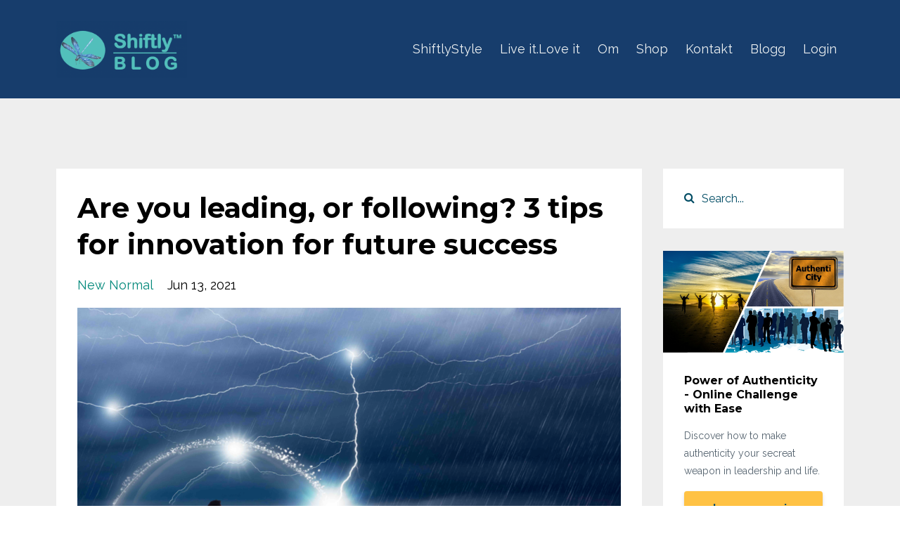

--- FILE ---
content_type: text/html; charset=utf-8
request_url: https://www.epicleadership.training/blog/are-you-leading-or-following-3-tips-for-innovation-for-future-success
body_size: 8714
content:
<!DOCTYPE html>
<html lang="en">
  <head>

    <!-- Title and description ================================================== -->
    
              <meta name="csrf-param" content="authenticity_token">
              <meta name="csrf-token" content="rbEwMxTgKHZCxoIvMnxk0iFLqsomgMBCjYGUNpD+TKKlRKUXHmJcgaxegyQUZ0Jji5ihOg5ReuQ9RkzACczMbw==">
            
    <title>
      
        Are you leading,or following? 3 tips for innovation for future success
      
    </title>
    <meta charset="utf-8" />
    <meta content="IE=edge,chrome=1" http-equiv="X-UA-Compatible">
    <meta name="viewport" content="width=device-width, initial-scale=1, maximum-scale=1, user-scalable=no">
    
      <meta name="description" content="We live in a time where businesses are challenged to re-think their fundamental structures. By “fundamental structures” I mean humans, cultures and structures." />
    

    <!-- Helpers ================================================== -->
    <meta property="og:type" content="website">
<meta property="og:url" content="https://www.epicleadership.training/blog/are-you-leading-or-following-3-tips-for-innovation-for-future-success">
<meta name="twitter:card" content="summary_large_image">

<meta property="og:title" content="Are you leading,or following? 3 tips for innovation for future success">
<meta name="twitter:title" content="Are you leading,or following? 3 tips for innovation for future success">


<meta property="og:description" content="We live in a time where businesses are challenged to re-think their fundamental structures. By “fundamental structures” I mean humans, cultures and structures.">
<meta name="twitter:description" content="We live in a time where businesses are challenged to re-think their fundamental structures. By “fundamental structures” I mean humans, cultures and structures.">


<meta property="og:image" content="https://kajabi-storefronts-production.kajabi-cdn.com/kajabi-storefronts-production/sites/50782/images/4wrzTqSaR7u8pJtN4yzQ_Blog_3_1.png">
<meta name="twitter:image" content="https://kajabi-storefronts-production.kajabi-cdn.com/kajabi-storefronts-production/sites/50782/images/4wrzTqSaR7u8pJtN4yzQ_Blog_3_1.png">


    <link href="https://kajabi-storefronts-production.kajabi-cdn.com/kajabi-storefronts-production/themes/880055/settings_images/divb1elHQ4WdZj1wNh0v_favicon-kjb.png?v=2" rel="shortcut icon" />
    <link rel="canonical" href="https://www.epicleadership.training/blog/are-you-leading-or-following-3-tips-for-innovation-for-future-success" />

    <!-- CSS ================================================== -->
    <link rel="stylesheet" href="https://maxcdn.bootstrapcdn.com/bootstrap/4.0.0-alpha.4/css/bootstrap.min.css" integrity="sha384-2hfp1SzUoho7/TsGGGDaFdsuuDL0LX2hnUp6VkX3CUQ2K4K+xjboZdsXyp4oUHZj" crossorigin="anonymous">
    <link rel="stylesheet" href="https://maxcdn.bootstrapcdn.com/font-awesome/4.5.0/css/font-awesome.min.css">
    
      <link href="//fonts.googleapis.com/css?family=Raleway:400,700,400italic,700italic|Montserrat:400,700,400italic,700italic" rel="stylesheet" type="text/css">
    
    <link rel="stylesheet" media="screen" href="https://kajabi-app-assets.kajabi-cdn.com/assets/core-0d125629e028a5a14579c81397830a1acd5cf5a9f3ec2d0de19efb9b0795fb03.css" />
    <link rel="stylesheet" media="screen" href="https://kajabi-storefronts-production.kajabi-cdn.com/kajabi-storefronts-production/themes/880055/assets/styles.css?1766763000136749" />
    <link rel="stylesheet" media="screen" href="https://kajabi-storefronts-production.kajabi-cdn.com/kajabi-storefronts-production/themes/880055/assets/overrides.css?1766763000136749" />

    <!-- Full Bleed Or Container ================================================== -->
    

    <!-- Header hook ================================================== -->
    <link rel="alternate" type="application/rss+xml" title="New Wise Leadership Blog" href="https://www.epicleadership.training/blog.rss" /><script type="text/javascript">
  var Kajabi = Kajabi || {};
</script>
<script type="text/javascript">
  Kajabi.currentSiteUser = {
    "id" : "-1",
    "type" : "Guest",
    "contactId" : "",
  };
</script>
<script type="text/javascript">
  Kajabi.theme = {
    activeThemeName: "Premier Site",
    previewThemeId: null,
    editor: false
  };
</script>
<meta name="turbo-prefetch" content="false">
<script>
(function(i,s,o,g,r,a,m){i['GoogleAnalyticsObject']=r;i[r]=i[r]||function(){
(i[r].q=i[r].q||[]).push(arguments)
},i[r].l=1*new Date();a=s.createElement(o),
m=s.getElementsByTagName(o)[0];a.async=1;a.src=g;m.parentNode.insertBefore(a,m)
})(window,document,'script','//www.google-analytics.com/analytics.js','ga');
ga('create', 'UA-177877921-1', 'auto', {});
ga('send', 'pageview');
</script>
<style type="text/css">
  #editor-overlay {
    display: none;
    border-color: #2E91FC;
    position: absolute;
    background-color: rgba(46,145,252,0.05);
    border-style: dashed;
    border-width: 3px;
    border-radius: 3px;
    pointer-events: none;
    cursor: pointer;
    z-index: 10000000000;
  }
  .editor-overlay-button {
    color: white;
    background: #2E91FC;
    border-radius: 2px;
    font-size: 13px;
    margin-inline-start: -24px;
    margin-block-start: -12px;
    padding-block: 3px;
    padding-inline: 10px;
    text-transform:uppercase;
    font-weight:bold;
    letter-spacing:1.5px;

    left: 50%;
    top: 50%;
    position: absolute;
  }
</style>
<script src="https://kajabi-app-assets.kajabi-cdn.com/vite/assets/track_analytics-999259ad.js" crossorigin="anonymous" type="module"></script><link rel="modulepreload" href="https://kajabi-app-assets.kajabi-cdn.com/vite/assets/stimulus-576c66eb.js" as="script" crossorigin="anonymous">
<link rel="modulepreload" href="https://kajabi-app-assets.kajabi-cdn.com/vite/assets/track_product_analytics-9c66ca0a.js" as="script" crossorigin="anonymous">
<link rel="modulepreload" href="https://kajabi-app-assets.kajabi-cdn.com/vite/assets/stimulus-e54d982b.js" as="script" crossorigin="anonymous">
<link rel="modulepreload" href="https://kajabi-app-assets.kajabi-cdn.com/vite/assets/trackProductAnalytics-3d5f89d8.js" as="script" crossorigin="anonymous">      <script type="text/javascript">
        if (typeof (window.rudderanalytics) === "undefined") {
          !function(){"use strict";window.RudderSnippetVersion="3.0.3";var sdkBaseUrl="https://cdn.rudderlabs.com/v3"
          ;var sdkName="rsa.min.js";var asyncScript=true;window.rudderAnalyticsBuildType="legacy",window.rudderanalytics=[]
          ;var e=["setDefaultInstanceKey","load","ready","page","track","identify","alias","group","reset","setAnonymousId","startSession","endSession","consent"]
          ;for(var n=0;n<e.length;n++){var t=e[n];window.rudderanalytics[t]=function(e){return function(){
          window.rudderanalytics.push([e].concat(Array.prototype.slice.call(arguments)))}}(t)}try{
          new Function('return import("")'),window.rudderAnalyticsBuildType="modern"}catch(a){}
          if(window.rudderAnalyticsMount=function(){
          "undefined"==typeof globalThis&&(Object.defineProperty(Object.prototype,"__globalThis_magic__",{get:function get(){
          return this},configurable:true}),__globalThis_magic__.globalThis=__globalThis_magic__,
          delete Object.prototype.__globalThis_magic__);var e=document.createElement("script")
          ;e.src="".concat(sdkBaseUrl,"/").concat(window.rudderAnalyticsBuildType,"/").concat(sdkName),e.async=asyncScript,
          document.head?document.head.appendChild(e):document.body.appendChild(e)
          },"undefined"==typeof Promise||"undefined"==typeof globalThis){var d=document.createElement("script")
          ;d.src="https://polyfill-fastly.io/v3/polyfill.min.js?version=3.111.0&features=Symbol%2CPromise&callback=rudderAnalyticsMount",
          d.async=asyncScript,document.head?document.head.appendChild(d):document.body.appendChild(d)}else{
          window.rudderAnalyticsMount()}window.rudderanalytics.load("2apYBMHHHWpiGqicceKmzPebApa","https://kajabiaarnyhwq.dataplane.rudderstack.com",{})}();
        }
      </script>
      <script type="text/javascript">
        if (typeof (window.rudderanalytics) !== "undefined") {
          rudderanalytics.page({"account_id":"51078","site_id":"50782"});
        }
      </script>
      <script type="text/javascript">
        if (typeof (window.rudderanalytics) !== "undefined") {
          (function () {
            function AnalyticsClickHandler (event) {
              const targetEl = event.target.closest('a') || event.target.closest('button');
              if (targetEl) {
                rudderanalytics.track('Site Link Clicked', Object.assign(
                  {"account_id":"51078","site_id":"50782"},
                  {
                    link_text: targetEl.textContent.trim(),
                    link_href: targetEl.href,
                    tag_name: targetEl.tagName,
                  }
                ));
              }
            };
            document.addEventListener('click', AnalyticsClickHandler);
          })();
        }
      </script>
<script>
!function(f,b,e,v,n,t,s){if(f.fbq)return;n=f.fbq=function(){n.callMethod?
n.callMethod.apply(n,arguments):n.queue.push(arguments)};if(!f._fbq)f._fbq=n;
n.push=n;n.loaded=!0;n.version='2.0';n.agent='plkajabi';n.queue=[];t=b.createElement(e);t.async=!0;
t.src=v;s=b.getElementsByTagName(e)[0];s.parentNode.insertBefore(t,s)}(window,
                                                                      document,'script','https://connect.facebook.net/en_US/fbevents.js');


fbq('init', '810799046719364');
fbq('track', "PageView");</script>
<noscript><img height="1" width="1" style="display:none"
src="https://www.facebook.com/tr?id=810799046719364&ev=PageView&noscript=1"
/></noscript>
<meta name='site_locale' content='en'><style type="text/css">
  /* Font Awesome 4 */
  .fa.fa-twitter{
    font-family:sans-serif;
  }
  .fa.fa-twitter::before{
    content:"𝕏";
    font-size:1.2em;
  }

  /* Font Awesome 5 */
  .fab.fa-twitter{
    font-family:sans-serif;
  }
  .fab.fa-twitter::before{
    content:"𝕏";
    font-size:1.2em;
  }
</style>
<link rel="stylesheet" href="https://cdn.jsdelivr.net/npm/@kajabi-ui/styles@1.0.4/dist/kajabi_products/kajabi_products.css" />
<script type="module" src="https://cdn.jsdelivr.net/npm/@pine-ds/core@3.14.0/dist/pine-core/pine-core.esm.js"></script>
<script nomodule src="https://cdn.jsdelivr.net/npm/@pine-ds/core@3.14.0/dist/pine-core/index.esm.js"></script>

  </head>
  <body>
    <div class="container container--main">
      <div class="content-wrap">
        <div id="section-header" data-section-id="header"><!-- Header Variables -->























<!-- KJB Settings Variables -->





<style>
  .header {
    background: #173d6c;
  }
  
    .header--dark a, .header--dark a:hover, .header--dark a:not([href]):not([tabindex]) {
      color: #ecf0f1;
    }
    .header--light a, .header--light a:hover, .header--light a:not([href]):not([tabindex]) {
      color: #ecf0f1;
    }
  
  .header .logo--text, .header--left .header-menu a {
    line-height: 80px;
  }
  .header .logo--image {
    height: 80px;
  }
  .header .logo img {
    max-height: 80px;
  }
  .announcement {
      background: #ffc244;
      color: #fff;
    }
  /*============================================================================
    #Header User Menu Styles
  ==============================================================================*/
  .header .user__dropdown {
    background: #173d6c;
    top: 111px;
  }
  .header--center .user__dropdown {
    top: 50px;
  }
  
  /*============================================================================
    #Header Responsive Styles
  ==============================================================================*/
  @media (max-width: 767px) {
    .header .logo--text {
      line-height: 80px;
    }
    .header .logo--image {
      max-height: 80px;
    }
    .header .logo img {
      max-height: 80px;
    }
    .header .header-ham {
      top: 40px;
    }
  }
</style>



  <!-- Announcement Variables -->






<!-- KJB Settings Variables -->


<style>
  .announcement {
    background: #ffc244;
    color: #fff;
  }
  a.announcement:hover {
    color: #fff;
  }
</style>



  <div class="header header--dark header--left" kjb-settings-id="sections_header_settings_background_color">
    <div class="container">
      
        <a href="/" class="logo logo--image">
          <img src="https://kajabi-storefronts-production.kajabi-cdn.com/kajabi-storefronts-production/file-uploads/themes/880055/settings_images/75cf67-a452-c534-c646-7c637f8bf45_Shiftly_BLOG_logo.png" kjb-settings-id="sections_header_settings_logo"/>
        </a>
      
      <div class="header-ham">
        <span></span>
        <span></span>
        <span></span>
      </div>
      <div kjb-settings-id="sections_header_settings_menu" class="header-menu">
        
          
            <a href="https://www.epicleadership.training/sls">ShiftlyStyle</a>
          
            <a href="https://www.epicleadership.training/medlemskap-sls">Live it.Love it</a>
          
            <a href="https://www.epicleadership.training/om-sls">Om</a>
          
            <a href="https://www.epicleadership.training/shiftly-shop">Shop</a>
          
            <a href="https://www.epicleadership.training/kontakt-shiftly-style-randinaess-sls">Kontakt</a>
          
            <a href="https://www.epicleadership.training/blog">Blogg</a>
          
        
        
        <!-- User Dropdown Variables -->





<!-- KJB Settings Variables -->






  <span kjb-settings-id="sections_header_settings_language_login"><a href="/login">Login</a></span>


      </div>
    </div>
  </div>


</div>
        


        <div id="" class="section section--global">
  <div class="container">
    <div class="row section__row">
      <div class="section__body col-lg-9">
        <div id="section-blog_post_body" data-section-id="blog_post_body"><div class="panel blog fluid-video">
  <div class="panel__body">
    <h1 class="blog__title">Are you leading, or following? 3 tips for innovation for future success</h1>
    <div class="blog__info">
      
        <span class="blog__tags" kjb-settings-id="sections_blog_post_body_settings_show_tags">
          
            
              <a href="https://www.epicleadership.training/blog?tag=new+normal">new normal</a>
            
          
        </span>
      
      
        <span class="blog__date" kjb-settings-id="sections_blog_post_body_settings_show_date">Jun 13, 2021</span>
      
      
    </div>
    
    
  
    
      <img src="https://kajabi-storefronts-production.kajabi-cdn.com/kajabi-storefronts-production/blogs/28474/images/0M6FKjsESh6AVRVbezSE_Blog_3_1.png" class="img-fluid"/>
    
  


    <p>Dear fellow leader,</p>
<p>&minus;I choose to call you a colleague, even though we might operate in different industries. I like to think of leaders as a community, to support and help each other find solutions that are good long term.</p>
<p>This takes me to a question I'd like to make you: How are you practicing your leadership today &minus;are you leading the development, or are you following it? In any case I would like to contribute to you feeling confident with taking the lead, so here are <strong>3 tips on innovation for future success</strong>.</p>
<p>I want you to consider taking the lead in the development, because the new reality for leaders so requires.</p>
<p><img src="https://kajabi-storefronts-production.global.ssl.fastly.net/kajabi-storefronts-production/blogs/28474/images/fSItM0oNQxqH6vBaXfDM_Blog_3_1.png" /></p>
<p>Understanding that the key to success is the ability to be a sustainable change leader should receive more attention. We live in a time where businesses are challenged to re-think their fundamental structures. By &ldquo;fundamental structures&rdquo; I mean humans, cultures and structures. It is recommended they are updated, touched-up or entirely rebuilt. Trust and respect will be scene-setting. As leaders we simply need to dare (and be able to) re-think. We need to take new insight into account. And all this needs to be balanced to succeed in the future.</p>
<p>Leaders and businesses that want to succeed in a new reality will benefit from <strong>paying special attention to 3 areas</strong>:</p>
<ol>
<li>Humans</li>
<li>Cultures</li>
<li>Structures</li>
</ol>
<p>&nbsp;</p>
<p><strong>Ad1) Re-think humans and purpose &minus; achieve higher commitment</strong></p>
<p>With increased automatization comes a greater need for finding meaning to one's work. For the co-workers to find their work has meaning, it needs to be the kind of meaning they are looking for.</p>
<p>Technology has been taking the lead in both developing leadership and organizations. The human element needs to catch up with that head start. Despite of any technological progress, the human potential will always be what moves the companies, and the world, forward.</p>
<p>Being a leader in this new reality is all about recognizing that the attention needs to be directed towards this, and towards creating growth as a company, to give the stakeholders earnings and yield. This must also be done in such a way that the conditions of our workers, customers and societies we form part of, are improved.</p>
<p>The consequences of this is all about re-focusing on humans as the fundamental part of the business. Humans need leaders, and it is recommended that the leader capacity is adapted to the new reality. Curiosity will be one of your most important qualities. It will provide you with new insight to succeed in the future as a leader. <a title="Learn more" href="https://www.epicleadership.training/services">HERE</a> on how leaderial capacity can be adapted.</p>
<p><img src="https://kajabi-storefronts-production.global.ssl.fastly.net/kajabi-storefronts-production/blogs/28474/images/t5UnZE9EQvi38SZKIE44_Blog_3_2.png" /></p>
<p><strong>&nbsp;</strong></p>
<p><strong>Ad 2) Re-think culture &minus; spark change with less effort</strong></p>
<p>As a leader, you can lead more successfully by letting the culture do a greater part of the job. When the culture in a company is underestimated, both leaders and other co-worker groups feel like they are fighting headwind.</p>
<p>Oftentimes, unnecessary time and energy is spent on getting the job done. Everyone benefit from this energy being spent on active leadership instead, and on making everyone deliver in their roles.</p>
<p><strong>Ad 3) Re-think structures &minus; learn quicker and perform better</strong></p>
<p>Maybe the most important trend today is to change the way the organization learn. Learning becomes more integrated in the work, and more personal. Research shows that the no. 1 reason for people quitting their jobs is the lacking ability to learn and grow. New technology will help you out here.</p>
<p>It is said that the ability to learn is the core of a business, and that learning quicker than competition is creating sustainable competitive advantages.</p>
<p><br />Be curious and open to new insight and perspectives!</p>
<p>&nbsp;</p>
<p>Best regards,</p>
<p>Randi</p>
<p><br />Be welcome to join the <a href="https://www.instagram.com/rn.newwiseleadership/" title="insta">New Wise Leadership Community here</a></p>
<p>&nbsp;</p>
<p><span style="color: #f24f3b;"><strong>Are you excited about this topics?</strong></span></p>
<p>If leaving Stressful Success and&nbsp;<strong>Allowing Joyful Success</strong>&nbsp;speaks to you, you might love the insight and inspiration I share in this online experience at the time you prefer to absorb it - learn more&nbsp;<a title="Learn more" href="https://www.epicleadership.training/services">HERE</a></p>
    
  </div>
</div>



</div>
      </div>
      <div id="section-blog_sidebar" data-section-id="blog_sidebar">
  <div class="section__sidebar col-lg-3">
    
      
          




<style>
  .search {
    background-color: #ffffff;
  }
  .panel--1599468911702 ::-webkit-input-placeholder {
    color: #004c64;
  }
  .panel--1599468911702 ::-moz-placeholder {
    color: #004c64;
  }
  .panel--1599468911702 :-ms-input-placeholder {
    color: #004c64;
  }
  .panel--1599468911702 :-moz-placeholder {
    color: #004c64;
  }
  .panel--1599468911702 .search__icon {
    color: #004c64;
  }
  .panel--1599468911702 .search__input {
    color: #004c64;
  }
</style>

<div class="panel panel--1599468911702 search" kjb-settings-id="sections_blog_sidebar_blocks_1599468911702_settings_search_text">
  <div class="panel__body">
    <form action="/blog/search" method="get" role="search">
      <div class="input-group">
        <span class="input-group-addon search__icon"><i class="fa fa-search"></i></span>
        <input class="form-control search__input" type="search" name="q" placeholder="Search...">
      </div>
    </form>
  </div>
</div>

        
    
      
          




<style>
  .panel--1652175681343 {
    /*============================================================================
      #Background Color Override
    ==============================================================================*/
    background: #fff;
    
  }
</style>


<!-- Block Variables -->







<!-- KJB Settings Variables -->





<style>
  .panel--1652175681343 img {
    margin: 0 0 0 0;
    width: 100%;
    text-align: ;
  }
  .panel--1652175681343 .btn {
    margin: 0 0 0 0;
  }
</style>

<div class="panel panel--light panel--1652175681343" kjb-settings-id="sections_blog_sidebar_blocks_1652175681343_settings_background_color">
  
    <img src="https://kajabi-storefronts-production.kajabi-cdn.com/kajabi-storefronts-production/file-uploads/themes/880055/settings_images/c47ac4-0d1f-24a5-e41b-ab4d1a4e122c_AuthentiCity_Blog.png" class="img-fluid" kjb-settings-id="sections_blog_sidebar_blocks_1652175681343_settings_image"/>
  
  <div class="panel__body">
    
      <h6 class="panel__heading" kjb-settings-id="sections_blog_sidebar_blocks_1652175681343_settings_heading">Power of Authenticity - Online Challenge with Ease</h6>
    
    <div class="panel__copy" kjb-settings-id="sections_blog_sidebar_blocks_1652175681343_settings_content"><p>Discover how to make authenticity your secreat weapon in leadership and life.</p></div>
    
      












<style>
  /*============================================================================
    #Individual CTA Style
  ==============================================================================*/
  .btn--solid.btn--1652175681343 {
    background: #ffc244 !important;
    border-color: #ffc244 !important;
    color: #004c64 !important;
  }
  .btn--solid.btn--1652175681343:hover {
    color: #004c64 !important;
  }
  .btn--outline.btn--1652175681343 {
    border-color: #ffc244 !important;
    color: #ffc244 !important;
  }
  .btn--outline.btn--1652175681343:hover {
    color: #ffc244 !important;
  }
</style>
<a href="/resource_redirect/landing_pages/2151761856" class="btn btn-cta btn--block btn--solid btn--med btn--1652175681343" data-num-seconds="" id="" kjb-settings-id="sections_blog_sidebar_blocks_1652175681343_settings_btn_action" target="_blank">Learn more in Shiftly Community</a>

    
  </div>
</div>

        
    
      
          




<style>
  .panel--1677487569039 {
    /*============================================================================
      #Background Color Override
    ==============================================================================*/
    background: #fff;
    
  }
</style>


<!-- Block Variables -->







<!-- KJB Settings Variables -->





<style>
  .panel--1677487569039 img {
    margin: 0 0 0 0;
    width: 100%;
    text-align: ;
  }
  .panel--1677487569039 .btn {
    margin: 0 0 0 0;
  }
</style>

<div class="panel panel--light panel--1677487569039" kjb-settings-id="sections_blog_sidebar_blocks_1677487569039_settings_background_color">
  
    <img src="https://kajabi-storefronts-production.kajabi-cdn.com/kajabi-storefronts-production/file-uploads/themes/880055/settings_images/8c50e43-751a-1873-63f7-dbdb1c56b12b_Join_shiftly_community.png" class="img-fluid" kjb-settings-id="sections_blog_sidebar_blocks_1677487569039_settings_image"/>
  
  <div class="panel__body">
    
      <h6 class="panel__heading" kjb-settings-id="sections_blog_sidebar_blocks_1677487569039_settings_heading">JOIN COMMUNITY </h6>
    
    <div class="panel__copy" kjb-settings-id="sections_blog_sidebar_blocks_1677487569039_settings_content"><p>Be inspiered to Become Real, Raw And Radient in our Shiftly Community</p></div>
    
      












<style>
  /*============================================================================
    #Individual CTA Style
  ==============================================================================*/
  .btn--solid.btn--1677487569039 {
    background: #ffc244 !important;
    border-color: #ffc244 !important;
    color: #004c64 !important;
  }
  .btn--solid.btn--1677487569039:hover {
    color: #004c64 !important;
  }
  .btn--outline.btn--1677487569039 {
    border-color: #ffc244 !important;
    color: #ffc244 !important;
  }
  .btn--outline.btn--1677487569039:hover {
    color: #ffc244 !important;
  }
</style>
<a href="/resource_redirect/landing_pages/2151761856" class="btn btn-cta btn--block btn--solid btn--med btn--1677487569039" data-num-seconds="" id="" kjb-settings-id="sections_blog_sidebar_blocks_1677487569039_settings_btn_action" target="_blank">Joining here</a>

    
  </div>
</div>

        
    
      
          




<style>
  .panel--1652174530608 {
    /*============================================================================
      #Background Color Override
    ==============================================================================*/
    background: #fff;
    
  }
</style>


<!-- Block Variables -->







<!-- KJB Settings Variables -->





<style>
  .panel--1652174530608 img {
    margin: 0 0 0 0;
    width: 100%;
    text-align: ;
  }
  .panel--1652174530608 .btn {
    margin: 0 0 0 0;
  }
</style>

<div class="panel panel--light panel--1652174530608" kjb-settings-id="sections_blog_sidebar_blocks_1652174530608_settings_background_color">
  
    <img src="https://kajabi-storefronts-production.kajabi-cdn.com/kajabi-storefronts-production/themes/880055/settings_images/MjhoUvLhSuC7ke8LZ5jk_file.jpg" class="img-fluid" kjb-settings-id="sections_blog_sidebar_blocks_1652174530608_settings_image"/>
  
  <div class="panel__body">
    
      <h6 class="panel__heading" kjb-settings-id="sections_blog_sidebar_blocks_1652174530608_settings_heading">Lead2Live eBook NOK 79</h6>
    
    <div class="panel__copy" kjb-settings-id="sections_blog_sidebar_blocks_1652174530608_settings_content"><p>Sign up and get your eBook today</p></div>
    
      












<style>
  /*============================================================================
    #Individual CTA Style
  ==============================================================================*/
  .btn--solid.btn--1652174530608 {
    background: #ffc244 !important;
    border-color: #ffc244 !important;
    color: #004c64 !important;
  }
  .btn--solid.btn--1652174530608:hover {
    color: #004c64 !important;
  }
  .btn--outline.btn--1652174530608 {
    border-color: #ffc244 !important;
    color: #ffc244 !important;
  }
  .btn--outline.btn--1652174530608:hover {
    color: #ffc244 !important;
  }
</style>
<a href="/resource_redirect/offers/XzL5e3oJ" class="btn btn-cta btn--block btn--solid btn--med btn--1652174530608" data-num-seconds="" id="" kjb-settings-id="sections_blog_sidebar_blocks_1652174530608_settings_btn_action" target="_blank">Yes please</a>

    
  </div>
</div>

        
    
      
          <!-- Block Variables -->



<!-- KJB Settings Variables -->



<div class="panel" kjb-settings-id="sections_blog_sidebar_blocks_1599468855399_settings_heading">
  <div class="panel__body">
    <p class="panel__heading panel__heading--light" kjb-settings-id="sections_blog_sidebar_blocks_1599468855399_settings_heading">Categories</p>
    <a href="/blog" kjb-settings-id="sections_blog_sidebar_blocks_1599468855399_settings_all_tags">All Categories</a>
    
      
        <p><a href="https://www.epicleadership.training/blog?tag=authenticity" class="capitalize">authenticity</a></p>
      
    
      
        <p><a href="https://www.epicleadership.training/blog?tag=new+normal" class="capitalize">new normal</a></p>
      
    
      
        <p><a href="https://www.epicleadership.training/blog?tag=wellbeing" class="capitalize">wellbeing</a></p>
      
    
  </div>
</div>

        
    
      
          <!-- Block Variables -->





<!-- KJB Settings Variables -->


<div class="panel panel--img">
  
    <img src="https://kajabi-storefronts-production.kajabi-cdn.com/kajabi-storefronts-production/file-uploads/themes/880055/settings_images/f5d17de-72d-60c2-2c11-4f4057f78a6f_ESG_Leadership.png" class="img-fluid" kjb-settings-id="sections_blog_sidebar_blocks_1617028928094_settings_image"/>
  
</div>

        
    
      
          <!-- Block Variables -->





<!-- KJB Settings Variables -->


<div class="panel panel--img">
  
    <img src="https://kajabi-storefronts-production.kajabi-cdn.com/kajabi-storefronts-production/file-uploads/themes/880055/settings_images/4051877-d4e4-7014-7730-8c7bf5e_81b9882c-a014-4f7e-a67e-f49f8b7f8098.png" class="img-fluid" kjb-settings-id="sections_blog_sidebar_blocks_1617028779758_settings_image"/>
  
</div>

        
    
      
          

<style>
  .panel--1617022350137 .instructor__title {
    color: #004c64;
  }
</style>

<div class="panel panel--1617022350137 instructor" kjb-settings-id="sections_blog_sidebar_blocks_1617022350137_settings_heading">
  <div class="panel__body">
    
      <h6 class="panel__heading" kjb-settings-id="sections_blog_sidebar_blocks_1617022350137_settings_heading">Author</h6>
    
    <div class="media">
      
        <div class="media-left">
          <img src="https://kajabi-storefronts-production.kajabi-cdn.com/kajabi-storefronts-production/themes/880055/settings_images/FrJUOjTMTqSqYgsFImBJ_OFFER_C.png" class="img-circle instructor__image" kjb-settings-id="sections_blog_sidebar_blocks_1617022350137_settings_image"/>
        </div>
      
      <div class="media-body media-middle">
        <p class="instructor__name" kjb-settings-id="sections_blog_sidebar_blocks_1617022350137_settings_name">Randi Næss</p>
        <p class="instructor__title" kjb-settings-id="sections_blog_sidebar_blocks_1617022350137_settings_title">Author</p>
      </div>
    </div>
    <p class="panel__copy" kjb-settings-id="sections_blog_sidebar_blocks_1617022350137_settings_bio">Randi is a visionary thought leader and disruptive concept creator who inspire sustainable choices and empowers new wise leaders on the journey towards happy success.</p>
  </div>
</div>

      
    
  </div>



</div>
    </div>
  </div>
</div>
        <div id="section-footer" data-section-id="footer">


<style>
  .container--main {
    background: #173d6c;
  }
  .footer {
    background: #173d6c;
  }
  
    .footer, .footer--dark a, .footer--dark a:hover, .footer--dark a:not([href]):not([tabindex]) {
      color: #ecf0f1;
    }
    .footer, .footer--light a, .footer--light a:hover, .footer--light a:not([href]):not([tabindex]) {
      color: #ecf0f1;
    }
  
</style>

  <footer class="footer footer--dark footer--left" kjb-settings-id="sections_footer_settings_background_color">
    <div class="container">
      <div class="footer__text-container">
        
        
          <span kjb-settings-id="sections_footer_settings_copyright" class="footer__copyright">&copy; 2026 Randi Næss</span>
        
        
        
          <div kjb-settings-id="sections_footer_settings_menu" class="footer__menu">
            
              <a class="footer__menu-item" href="https://www.epicleadership.training/Privacy%20Policy">Privacy Policy</a>
            
              <a class="footer__menu-item" href="https://www.epicleadership.training/Terms&Conditions">Terms & Conditions</a>
            
          </div>
        
      </div>
      <!-- Section Variables -->






















<!-- KJB Settings Variables -->

















<style>
  .footer .social-icons__icon,
  .footer .social-icons__icon:hover {
    color: #ffffff;
  }
  .footer .social-icons--round .social-icons__icon ,
  .footer .social-icons--square .social-icons__icon {
    background-color: #44c0bb;
  }
</style>


  <div class="social-icons social-icons--round social-icons--left">
    <div class="social-icons__row">
      
      
      
        <a class="social-icons__icon fa fa-instagram" href="https://www.instagram.com/shiftly" kjb-settings-id="sections_footer_settings_social_icon_link_instagram"></a>
      
      
      
      
      
      
      
      
        <a class="social-icons__icon fa fa-linkedin" href="https://www.linkedin.com/in/randi-n%C3%A6ss/?fbclid=IwAR0OoiNCm0Wlt9TIVAUfqqmYSGZjCAjxiZDXvCRvM62mgWsw9WybqA8KwCk" kjb-settings-id="sections_footer_settings_social_icon_link_linkedin"></a>
      
      
      
      
      
      
      
    </div>
  </div>


    </div>
  </footer>


</div>
      </div>
    </div>
    
      <div id="section-pop_exit" data-section-id="pop_exit">

  



  


</div>
    
    <div id="section-pop_two_step" data-section-id="pop_two_step">






  


<style>
  #two-step {
    display: none;
    /*============================================================================
      #Background Color Override
    ==============================================================================*/
    
      /*============================================================================
        #Text Color Override
      ==============================================================================*/
      color: ;
    
  }
</style>

<div id="two-step" class="pop pop--light">
  <div class="pop__content">
    <div class="pop__inner">
      <div class="pop__body" style="background: #fff;">
        <a class="pop__close">
          Close
        </a>
        
          <img src="https://kajabi-storefronts-production.kajabi-cdn.com/kajabi-storefronts-production/themes/880055/assets/two_step.jpg?1766763000136749" class="img-fluid" kjb-settings-id="sections_pop_two_step_settings_image"/>
        
        <div class="pop__body--inner">
          
            <div class="block--1492725498873">
              
                  




<style>
  .block--1492725498873 .progress-wrapper .progress-bar {
    width: 50%;
    background-color: #00887a;
  }
  .block--1492725498873 .progress-wrapper .progress {
    background-color: #ecf0f1;
  }
</style>

<div class="progress-wrapper" kjb-settings-id="sections_pop_two_step_blocks_1492725498873_settings_show_progress">
  <p class="progress-percent" kjb-settings-id="sections_pop_two_step_blocks_1492725498873_settings_progress_text">50% Complete</p>
  <div class="progress">
    <div class="progress-bar progress-bar-striped" kjb-settings-id="sections_pop_two_step_blocks_1492725498873_settings_progress_percent"></div>
  </div>
</div>

                
            </div>
          
            <div class="block--1492725503624">
              
                  <div kjb-settings-id="sections_pop_two_step_blocks_1492725503624_settings_text">
  <h3>Two Step</h3>
<p>Lorem ipsum dolor sit amet, consectetur adipiscing elit, sed do eiusmod tempor incididunt ut labore et dolore magna aliqua.</p>
</div>

              
            </div>
          
          
  


        </div>
      </div>
    </div>
  </div>
</div>

</div>

    <!-- Javascripts ================================================== -->
    <script src="https://kajabi-app-assets.kajabi-cdn.com/assets/core-138bf53a645eb18eb9315f716f4cda794ffcfe0d65f16ae1ff7b927f8b23e24f.js"></script>
    <script charset='ISO-8859-1' src='https://fast.wistia.com/assets/external/E-v1.js'></script>
    <script charset='ISO-8859-1' src='https://fast.wistia.com/labs/crop-fill/plugin.js'></script>
    <script src="https://cdnjs.cloudflare.com/ajax/libs/ouibounce/0.0.12/ouibounce.min.js"></script>
    <script src="https://cdnjs.cloudflare.com/ajax/libs/slick-carousel/1.6.0/slick.min.js"></script>
    <script src="https://kajabi-storefronts-production.kajabi-cdn.com/kajabi-storefronts-production/themes/880055/assets/scripts.js?1766763000136749"></script>
    <script src="https://cdnjs.cloudflare.com/ajax/libs/tether/1.3.8/js/tether.min.js"></script><!-- Tether for Bootstrap -->
    <script src="https://maxcdn.bootstrapcdn.com/bootstrap/4.0.0-alpha.4/js/bootstrap.min.js" integrity="sha384-VjEeINv9OSwtWFLAtmc4JCtEJXXBub00gtSnszmspDLCtC0I4z4nqz7rEFbIZLLU" crossorigin="anonymous"></script>
    <script id="dsq-count-scr" src="//.disqus.com/count.js" async=""></script>
  </body>
</html>

--- FILE ---
content_type: text/plain
request_url: https://www.google-analytics.com/j/collect?v=1&_v=j102&a=2118482600&t=pageview&_s=1&dl=https%3A%2F%2Fwww.epicleadership.training%2Fblog%2Fare-you-leading-or-following-3-tips-for-innovation-for-future-success&ul=en-us%40posix&dt=Are%20you%20leading%2Cor%20following%3F%203%20tips%20for%20innovation%20for%20future%20success&sr=1280x720&vp=1280x720&_u=IEBAAEABAAAAACAAI~&jid=1955520482&gjid=660302683&cid=1429334534.1768897154&tid=UA-177877921-1&_gid=2130936681.1768897154&_r=1&_slc=1&z=1123578416
body_size: -454
content:
2,cG-MBCWL7P72Q